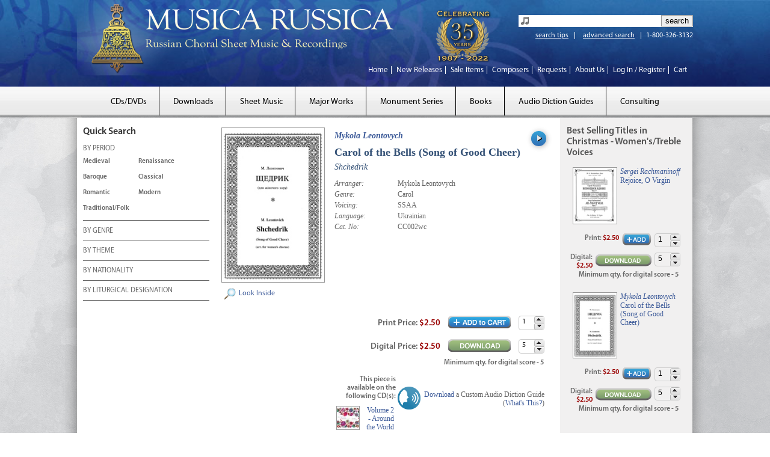

--- FILE ---
content_type: text/html; charset=utf-8
request_url: https://www.musicarussica.com/sheet_music_pieces/cc002wc
body_size: 6685
content:
<!DOCTYPE html>
<html>
<head>
  <title>Carol of the Bells (Song of Good Cheer) | Musica Russica</title>
  <link href="/assets/application-6b8e511f517e14fb094d8b42856eb966.css" media="screen" rel="stylesheet" type="text/css" />
  <script type="text/javascript" src="/modernizr.custom.89393.js"></script>
  <script src="/assets/application-bd11d1b4c61b2e04e9e7d01f20dfb56a.js" type="text/javascript"></script>
  <meta content="authenticity_token" name="csrf-param" />
<meta content="fXpH2DVk3FBDpVxRbLkvbgrcamqTg349Ky0YrTOU7J8=" name="csrf-token" />
  <meta name="viewport" content="width=1074" />
  <link rel="icon" type="image/vnd.microsoft.icon" href="/favicon.ico" />
  <link rel="apple-touch-icon-precomposed" href="/apple-touch-icon-precomposed.png" />
  
  <!-- Facebook Pixel Code -->
<script>
!function(f,b,e,v,n,t,s){if(f.fbq)return;n=f.fbq=function(){n.callMethod?
n.callMethod.apply(n,arguments):n.queue.push(arguments)};if(!f._fbq)f._fbq=n;
n.push=n;n.loaded=!0;n.version='2.0';n.queue=[];t=b.createElement(e);t.async=!0;
t.src=v;s=b.getElementsByTagName(e)[0];s.parentNode.insertBefore(t,s)}(window,
document,'script','https://connect.facebook.net/en_US/fbevents.js');

fbq('init', '1081479075243077');
fbq('track', "PageView");</script>
<noscript><img height="1" width="1" style="display:none"
src="https://www.facebook.com/tr?id=1081479075243077&ev=PageView&noscript=1"
/></noscript>
<!-- End Facebook Pixel Code -->
  
</head>

<body id="sheet_music_pieces">

<header>
	<div class="wrapper">
		<a href="/" id="logo"><img alt="Newgraphic" src="/assets/NewGraphic-2038112c556b9631fd8214d66e32660e.png" /></a>
		<div class="right" id="right_upper_nav">
			<form id="search" action="/search/results" method="GET">
				<div id="searchbox">
					<input type="text" name="fulltext" />
					<input type="submit" value="search" />
				</div>
				<a href="/p/search_tips">search tips</a>
				<a href="/search" class="advanced">advanced search</a>
				1-800-326-3132
			</form>
			<div class="clear"></div>
			<nav>
				<a href="/">Home</a>
				<a href="/new_releases">New Releases</a>
				<a href="/search/results?sale=true">Sale Items</a>
				<a href="https://www.musicarussica.com/composers">Composers</a>
				<a href="/requests">Requests</a>
				<a href="/p/about">About Us</a>
				<a href="https://www.musicarussica.com/users/sign_in">Log In / Register</a>
				<a href="https://www.musicarussica.com/checkout/cart" class="last">Cart</a>
			</nav>
		</div>
		<div class="clear"></div>
	</div>
</header>
<nav id="main">
	<div class="wrapper">
		<ul>
			<li class="highlight head">
				<a href="/compact_discs">CDs/DVDs</a>
				<ul class="nav">
	<li class="special large"><a href="/compact_discs">CDs HOME PAGE</a></li>
	<li class="special"><a href="https://www.musicarussica.com/compact_discs/c/all">VIEW ALL CDS and DVDS</a></li>
	<li></li>
	<li class="border"></li>
	<li><a href="https://www.musicarussica.com/compact_discs/c/anthologies">Russian Sacred Choral Anthologies (Mixed Voices)</a></li>
	<li><a href="https://www.musicarussica.com/compact_discs/c/major-choral-works">Major Choral Works</a></li>
	<li><a href="https://www.musicarussica.com/compact_discs/c/english">English-Language Orthodox Church Music</a></li>
	<li><a href="https://www.musicarussica.com/compact_discs/c/male-choirs">Russian Male Choirs</a></li>
	<li><a href="https://www.musicarussica.com/compact_discs/c/cycles-services">Orthodox Liturgical Cycles and Services</a></li>
	<li><a href="https://www.musicarussica.com/compact_discs/c/byzantine-chant">Byzantine Chant</a></li>
	<li><a href="https://www.musicarussica.com/compact_discs/c/childrens-womens">Russian Women&#x27;s and Children&#x27;s Choirs</a></li>
	<li><a href="https://www.musicarussica.com/compact_discs/c/traditions">Orthodox Liturgical Music of Various Traditions</a></li>
	<li><a href="https://www.musicarussica.com/compact_discs/c/choral-music">Choral Music from the Balkans, the Caucasus, and Baltics</a></li>
	<li><a href="https://www.musicarussica.com/compact_discs/c/secular-choral">Russian Secular Choral Music (Mixed Voices)</a></li>
	<li><a href="https://www.musicarussica.com/compact_discs/c/folklore">Russian and Other Slavic Folklore (Field Recordings)</a></li>
	<li><a href="https://www.musicarussica.com/compact_discs/c/mp3">MP3 Collections</a></li>
	<li><a href="https://www.musicarussica.com/compact_discs/c/choral-folk">Russian Choral Folk Music</a></li>
	<li><a href="https://www.musicarussica.com/compact_discs/c/popular">Russian Popular and Instrumental Music</a></li>
	<li><a href="https://www.musicarussica.com/compact_discs/c/dvds">Videos (DVDs)</a></li>
	<li><a href="https://www.musicarussica.com/compact_discs/c/mixed-categories">Russian and Other Slavic Music in Mixed Categories</a></li>
	<li><a href="https://www.musicarussica.com/compact_discs/c/bells">Russian Bells</a></li>
</ul>

			</li>
			<li class="highlight head">
				<a href="/search/results?downloadable=true">Downloads</a>
				<ul class="nav" id="download_navigation">
	<li class="large">
		<a href="/search/results?classes=SheetMusicPiece&amp;downloadable=true">Sheet Music</a>
		<a href="/search/results?classes=Track&amp;downloadable=true">Audio Tracks</a>
		<a href="/search/results?classes=CompactDisc&amp;downloadable=true">CDs</a>
		<a href="/search/results?downloadable=true">All Downloads</a>
	</li>
</ul>

			</li>
			<li class="highlight head">
				<a href="/sheet_music_pieces">Sheet Music</a>
				<ul class="nav" id="smp_navigation">
	<li class="large">
		<a href="/sheet_music_pieces">SHEET MUSIC HOME PAGE</a>
	</li>
	<li></li>
	<li></li>
	<li class="border"></li>
		<li class="set set2">
		<a href="https://www.musicarussica.com/sheet_music_pieces/c/sacred">Russian and Other Orthodox Sacred Music</a>
		<a href="https://www.musicarussica.com/sheet_music_pieces/s/sacred-mixed" class="subcat">Mixed Voices</a>
		<a href="https://www.musicarussica.com/sheet_music_pieces/s/sacred-mens" class="subcat">Men&#x27;s Voices</a>
		<a href="https://www.musicarussica.com/sheet_music_pieces/s/sacred-womens" class="subcat">Women&#x27;s/Treble Voices</a>
		<a href="https://www.musicarussica.com/sheet_music_pieces/s/sacred-chant" class="subcat">Unison Chant</a>
		</li>
		<li class="set set4">
		<a href="https://www.musicarussica.com/sheet_music_pieces/c/choral">Russian Secular Choral Part-Songs</a>
		<a href="https://www.musicarussica.com/sheet_music_pieces/s/choral-mixed" class="subcat">Mixed Voices</a>
		<a href="https://www.musicarussica.com/sheet_music_pieces/s/choral-mens" class="subcat">Men&#x27;s Voices</a>
		<a href="https://www.musicarussica.com/sheet_music_pieces/s/choral-womens" class="subcat">Women&#x27;s/Treble Voices</a>
		</li>
		<li class="set set3">
		<a href="https://www.musicarussica.com/sheet_music_pieces/c/folk">Russian Folk Song Arrangements</a>
		<a href="https://www.musicarussica.com/sheet_music_pieces/s/folk-mixed" class="subcat">Mixed Voices</a>
		<a href="https://www.musicarussica.com/sheet_music_pieces/s/folk-mens" class="subcat">Men&#x27;s Voices</a>
		<a href="https://www.musicarussica.com/sheet_music_pieces/s/folk-womens" class="subcat">Women&#x27;s/Treble Voices</a>
		</li>
		<li class="set set7">
		<a href="https://www.musicarussica.com/sheet_music_pieces/c/english">Orthodox Music with English Text</a>
		<a href="https://www.musicarussica.com/sheet_music_pieces/s/english-hymns-mixed" class="subcat">Mixed Voices</a>
		<a href="https://www.musicarussica.com/sheet_music_pieces/s/english-hymns-mens" class="subcat">Men&#x27;s Voices</a>
		<a href="https://www.musicarussica.com/sheet_music_pieces/s/english-hymns-womens" class="subcat">Women&#x27;s/Treble Voices</a>
		<a href="https://www.musicarussica.com/sheet_music_pieces/s/english-carols" class="subcat">Christmas Carols (Mixed)</a>
		<a href="https://www.musicarussica.com/sheet_music_pieces/s/english-collections" class="subcat">Collections</a>
		</li>
		<li class="set set6">
		<a href="https://www.musicarussica.com/sheet_music_pieces/c/christmas">Christmas Music</a>
		<a href="https://www.musicarussica.com/sheet_music_pieces/s/christmas-mixed" class="subcat">Mixed Voices</a>
		<a href="https://www.musicarussica.com/sheet_music_pieces/s/christmas-mens" class="subcat">Men&#x27;s Voices</a>
		<a href="https://www.musicarussica.com/sheet_music_pieces/s/christmas-womens" class="subcat">Women&#x27;s/Treble Voices</a>
		<a href="/collections/c/promos" id="collection_promos">PROMOTIONAL PACKETS (50% off)</a>
		</li>
		<li class="set set5">
		<a href="https://www.musicarussica.com/sheet_music_pieces/c/cantatas">Russian Opera Choruses and Cantatas</a>
		</li>
	<li class="set">
		<a href="/major_works">Major Works</a>
		<a href="https://www.musicarussica.com/collections/c/mixed-sacred-unaccompanied" class="subcat">Mixed Voices Sacred Unaccompanied</a>
		<a href="https://www.musicarussica.com/collections/c/mens-sacred-secular" class="subcat">Men&#x27;s Voices Sacred-Secular</a>
		<a href="https://www.musicarussica.com/collections/c/mixed-secular" class="subcat">Mixed Voices Secular</a>
		<a href="https://www.musicarussica.com/collections/c/mixed-orchestra" class="subcat">Mixed Voices with Orchestra</a>
		<a href="https://www.musicarussica.com/collections/c/womens-sacred" class="subcat">Women&#x27;s/Treble Voices Sacred</a>
		<a href="https://www.musicarussica.com/collections/c/womens-secular" class="subcat">Women&#x27;s/Treble Voices Secular</a>
	</li>
</ul>

			</li>
			<li class="highlight head">
				<a href="/major_works">Major Works</a>
				<ul class="nav">
	<li class="special"><a href="/major_works">ALL MAJOR WORKS</a></li>
	<li></li>
	<li></li>
	<li class="border"></li>
	<li><a href="https://www.musicarussica.com/collections/c/mixed-sacred-unaccompanied">Mixed Voices Sacred Unaccompanied</a></li>
	<li><a href="https://www.musicarussica.com/collections/c/mens-sacred-secular">Men&#x27;s Voices Sacred-Secular</a></li>
	<li><a href="https://www.musicarussica.com/collections/c/mixed-secular">Mixed Voices Secular</a></li>
	<li><a href="https://www.musicarussica.com/collections/c/mixed-orchestra">Mixed Voices with Orchestra</a></li>
	<li><a href="https://www.musicarussica.com/collections/c/womens-sacred">Women&#x27;s/Treble Voices Sacred</a></li>
	<li><a href="https://www.musicarussica.com/collections/c/womens-secular">Women&#x27;s/Treble Voices Secular</a></li>
</ul>

			</li>
			<li class="head">
				<a href="/monuments">Monument Series</a>
			</li>
			<li class="head">
				<a href="/books">Books</a>
			</li>
			<li class="head">
				<a href="/diction_compact_discs">Audio Diction Guides</a>
			</li>
			<li class="last head">
				<a href="/p/consulting">Consulting</a>
			</li>
		</ul>
	</div>
</nav>

<div class="wrapper contentSection">
	<div id="left_nav">
<h2>Quick Search</h2>
<div id="accordion">
	<h3>BY PERIOD</h3>
	<div>
		<a href="/search/results?period=ancient">Medieval</a>
		<a href="/search/results?period=renaissance">Renaissance</a>
		<a href="/search/results?period=baroque">Baroque</a>
		<a href="/search/results?period=classical">Classical</a>
		<a href="/search/results?period=romantic">Romantic</a>
		<a href="/search/results?period=modern">Modern</a>
		<a href="/search/results?period=traditional-folk">Traditional/Folk</a>
	</div>
	<h3>BY GENRE</h3>
	<div>
		<a href="/search/results?genre=akathist">Akathist</a>
		<a href="/search/results?genre=all-night-vigil">All-Night Vigil</a>
		<a href="/search/results?genre=cantata">Cantata</a>
		<a href="/search/results?genre=carols">Carol</a>
		<a href="/search/results?genre=chant">Chant</a>
		<a href="/search/results?genre=divine-liturgy">Divine Liturgy</a>
		<a href="/search/results?genre=feast-days">Feast Day</a>
		<a href="/search/results?genre=folk-songs">Folk Songs</a>
		<a href="/search/results?genre=passion">Passion</a>
		<a href="/search/results?genre=reqiuem">Requiem</a>
		<a href="/search/results?genre=sacred-concerto">Sacred Concerto</a>
		<a href="/search/results?genre=vespers">Vespers</a>
		<a href="/search/results?genre=secular">Secular</a>
		<a href="/search/results?genre=">Mass</a>
	</div>
	<h3>BY THEME</h3>
	<div>
		<a href="/search/results?theme=angels">Angels</a>
		<a href="/search/results?theme=autumn">Autumn</a>
		<a href="/search/results?theme=bells">Bells</a>
		<a href="/search/results?theme=christmas">Christmas</a>
		<a href="/search/results?theme=dance">Dance</a>
		<a href="/search/results?theme=death">Death</a>
		<a href="/search/results?theme=easter">Easter (Pascha)</a>
		<a href="/search/results?theme=eucharist">Eucharist</a>
		<a href="/search/results?theme=evening">Evening</a>
		<a href="/search/results?theme=holy week">Holy Week</a>
		<a href="/search/results?theme=humor">Humor</a>
		<a href="/search/results?theme=lent">Lent</a>
		<a href="/search/results?theme=light">Light</a>
		<a href="/search/results?theme=love">Love</a>
		<a href="/search/results?theme=lullaby">Lullaby</a>
		<a href="/search/results?theme=marriage">Marriage</a>
		<a href="/search/results?theme=morning">Morning</a>
		<a href="/search/results?theme=nature">Nature</a>
		<a href="/search/results?theme=praise">Praise</a>
		<a href="/search/results?theme=psalms">Psalms</a>
		<a href="/search/results?theme=repentance">Repentance</a>
		<a href="/search/results?theme=resurrection">Resurrection</a>
		<a href="/search/results?theme=spring">Spring</a>
		<a href="/search/results?theme=summer">Summer</a>
		<a href="/search/results?theme=virgin-mary">The Virgin Mary</a>
		<a href="/search/results?theme=war">War</a>
		<a href="/search/results?theme=water">Water</a>
		<a href="/search/results?theme=winter">Winter</a>
		<a href="/search/results?theme=worship">Worship</a>
		<a href="/search/results?theme=work">Work</a>
	</div>
	<h3>BY NATIONALITY</h3>
	<div>
		<a href="/search/results?nationality=arabic">Arabic</a>
		<a href="/search/results?nationality=american">American</a>
		<a href="/search/results?nationality=armenian">Armenian</a>
		<a href="/search/results?nationality=belarusian">Belarusian</a>
		<a href="/search/results?nationality=bulgarian">Bulgarian</a>
		<a href="/search/results?nationality=canadian">Canadian</a>
		<a href="/search/results?nationality=carpatho-rusyn">Carpatho-Rusyn</a>
		<a href="/search/results?nationality=english">English</a>
		<a href="/search/results?nationality=finnish">Finnish</a>
		<a href="/search/results?nationality=georgian">Georgian</a>
		<a href="/search/results?nationality=greek">Greek</a>
		<a href="/search/results?nationality=romanian">Romanian</a>
		<a href="/search/results?nationality=russian">Russian</a>
		<a href="/search/results?nationality=serbian">Serbian</a>
		<a href="/search/results?nationality=ukranian">Ukrainian</a>
	</div>
	<h3>BY LITURGICAL DESIGNATION</h3>
	<div>
	</div>
</div>

</div>

<div id="content" class="center_grid">
	<table width="100%" cellpadding="0" cellspacing="0">
		<tr>
			<td valign="top" width="178" id="main_img_cell" rowspan="2">
				<img alt="Cc002wc_main" id="main_img" src="/uploads/sheet_music_pieces/covers/24/CC002wc_main.jpg?1343104661" />
 				<a href="/uploads/sheet_music_pieces/pdf_samples/24/CC002wc.pdf?1331140318" class="look-inside-link" target="_blank">Look Inside</a>
			</td>
			<td valign="top">
				<table id="item_details" cellpadding="0" cellspacing="0">
					<tr>
						<td colspan="2" id="title">
                <div class="listen">
                  <audio preload="none" src="/uploads/sheet_music_pieces/mp3_clips/24/CC002wc.mp3?1331140318"></audio>
                </div>
							<h2 class="detail_composer"><a href="/composers/mykola-leontovych">Mykola Leontovych</a></h2>
							<h1 class="detail_title">Carol of the Bells (Song of Good Cheer)</h1>
							<h3 class="detail_translit">Shchedrik</h3>
						</td>
					</tr>
					<tr>
						<td width="85"><label>Arranger:</label></td>
						<td>Mykola Leontovych</td>
					</tr>
					<tr>
						<td width="85"><label>Genre:</label></td>
						<td>Carol</td>
					</tr>
					<tr>
						<td width="85"><label>Voicing:</label></td>
						<td>SSAA</td>
					</tr>
					<tr>
						<td width="85"><label>Language:</label></td>
						<td>Ukrainian</td>
					</tr>					
					<tr>
						<td width="85"><label>Cat. No:</label></td>
						<td>CC002wc</td>
					</tr>
				</table>
			</td>
		</tr>
		<tr>
			<td valign="bottom" style="text-align: right; padding-bottom:10px; padding-top: 20px; padding-left: 10px;" id="video_link" colspan="2">
			</td>
		</tr>
	</table>
	<div id="cart">
			<form accept-charset="UTF-8" action="https://www.musicarussica.com/checkout/cart/add" class="spinner_cart with_download" method="post"><div style="margin:0;padding:0;display:inline"><input name="utf8" type="hidden" value="&#x2713;" /><input name="authenticity_token" type="hidden" value="fXpH2DVk3FBDpVxRbLkvbgrcamqTg349Ky0YrTOU7J8=" /></div>		<table>
			<tr>
				<td class="pricing cd_pricing" valign="top">
					<span class="reg_price_no_sale">Print<span class="price "> Price</span>: <span class="val">$2.50</span></span>
				</td>
				<td valign="top" class="cart_button">
					<input type="submit" class="cart_form_submit" />
				</td>
				<td valign="top">
					<input type="text" min="1" name="quantity" class="spinner" value="1"></input>
				</td>
			</tr>
		</table>
		<input type="hidden" name="variant_id" value="4725" />
</form>	<form accept-charset="UTF-8" action="https://www.musicarussica.com/checkout/cart/add" class="download_cart sma-download" method="post"><div style="margin:0;padding:0;display:inline"><input name="utf8" type="hidden" value="&#x2713;" /><input name="authenticity_token" type="hidden" value="fXpH2DVk3FBDpVxRbLkvbgrcamqTg349Ky0YrTOU7J8=" /></div>		<table>
			<tr>
				<td class="pricing cd_pricing" valign="top">
					<span class="reg_price_no_sale">Digital<span class="price"> Price</span>: <span class="val">$2.50</span></span>
				</td>
				<td class="cart_button">
					<input type="submit" class="download_submit" value="" />
				</td>
				<td valign="top">
					  <input type="text" name="quantity" min="5" class="spinner" value="5"></input>
				</td>
			</tr>
		</table>
		<input type="hidden" name="variant_id" value="9153" />
      <p id="min-note">
        Minimum qty. for digital score - 5
      </p>
</form>
	</div>
	<div id="additional_details">
		<table id="audiodc"><tr>
			<td><a href="https://www.musicarussica.com/diction_tracks/dt-cc002" class="diction_thumb"><img alt="Diction-button-ltblue-grdnt" src="/assets/diction-button-ltblue-grdnt-a5341bac2f2c8ce94f2d608fb5db36c7.png" /></a></td>
			<td>
			<a href="https://www.musicarussica.com/diction_tracks/dt-cc002">Download</a> a Custom Audio Diction Guide<br />(<a href="/diction_compact_discs" target="_blank">What's This?</a>)
			</td>
		</tr></table>

		<h4>This piece is available on the following CD(s):</h4>
		<table>
		<tr><td><a href="https://www.musicarussica.com/compact_discs/e035" class="smp_cd_thumb"><img alt="E035coverweb_thumb" class="bordered" src="/uploads/compact_discs/covers/564/E035coverweb_thumb.jpg?1501629752" /></a></td>
		<td><a href="https://www.musicarussica.com/compact_discs/e035">Volume 2 - Around the World</a></td></tr>
		</table>

		<h4>This piece is part of the following collection(s):</h4>
		<table>
		<tr><td><a href="https://www.musicarussica.com/collections/1st-time-bestsellers-treble"><img alt="2019-best-seller-packet-treble-web_thumb" class="bordered" src="/uploads/collections/covers/94/2019-Best-Seller-Packet-Treble-web_thumb.jpg?1550621360" /></a></td>
		<td><a href="https://www.musicarussica.com/collections/1st-time-bestsellers-treble">Packet - 1st Time Bestsellers for Treble Choir: Sacred and Secular - 50% off</a></td></tr>
		</table>
	</div>
	<div id="reviews">
	<ul>
		<li>
			<a href="#review_desc"><span>Description</span></a>
		</li>
		<li><a href="#customer_reviews"><span>Customer Reviews</span></a></li>
		<li><a href="#write_a_review"><span>Write a Review</span></a></li>
	</ul>
	<div id="write_a_review"> 
		<div class="review-notice"></div>
<form accept-charset="UTF-8" action="/user_reviews" class="new_user_review" data-remote="true" id="new_user_review" method="post"><div style="margin:0;padding:0;display:inline"><input name="utf8" type="hidden" value="&#x2713;" /><input name="authenticity_token" type="hidden" value="fXpH2DVk3FBDpVxRbLkvbgrcamqTg349Ky0YrTOU7J8=" /></div>
<h3 style="margin-bottom:10px;">REVIEW THIS ITEM</h3>
<div class="validation-error"></div>
		<div class="field">
			<label for="user_review_email">Email</label>
			<input id="user_review_email" name="user_review[email]" size="30" type="text" />
		</div>
	<input id="user_review_item_id" name="user_review[item_id]" type="hidden" value="24" />
	<input id="user_review_item_type" name="user_review[item_type]" type="hidden" value="SheetMusicPiece" />
	<div class="field">
		<label for="user_review_title">Title of Review</label>
		<input id="user_review_title" name="user_review[title]" size="30" type="text" />
	</div>
	<div class="field">
		<label for="user_review_rating">Rating (5 is the best)</label>
		<div id="star_field"></div>
	</div>
	<div class="field">
		<label for="user_review_content">Your Review</label><br/>
		<textarea cols="40" id="user_review_content" name="user_review[content]" rows="20">
</textarea>
	</div>
	<div class="actions">
		<input id="review_submit" name="commit" type="submit" value="submit" />
	</div>
</form>
	</div>
	<div id="customer_reviews"> 
		<p>There are no customer reviews yet for this item. Be the first!</p>
	</div>
	<div id="review_desc">
		<div class="more-block" style="width:502px;">
			
		</div>
		<a href="#" class="less">less</a>
	</div> 
</div>

</div>

<div id="right_nav">
	<h2>Best Selling Titles in Christmas - Women&#x27;s/Treble Voices</h2>
	<div class="search_result sheet_music_piece_result">
    <audio preload="none" src="/uploads/sheet_music_pieces/mp3_clips/479/Ra028wc.mp3?1331141260"></audio>
	<a href="https://www.musicarussica.com/sheet_music_pieces/ra028wc" class="image"><img alt="Ra028wc_search" src="/uploads/sheet_music_pieces/covers/479/Ra028wc_search.jpg?1343104544" /></a>
	<span class="detail composer_detail">
		<a href="/composers/sergei-rachmaninoff">Sergei Rachmaninoff</a>
	</span>  <a href="https://www.musicarussica.com/sheet_music_pieces/ra028wc" class="title">Rejoice, O Virgin</a>
	<div class="list_details">
  		<a href="https://www.musicarussica.com/sheet_music_pieces/ra028wc" class="italic sub-title">Bogoroditse Devo</a> 
		<p class="detail"><label>By: </label> <a href="/composers/sergei-rachmaninoff">Sergei Rachmaninoff</a></p>
		<p class="detail"><label>Voicing: </label> SSAA</p>
		<p class="detail"><label>Language: </label> Church Slavonic</p>
		<p class="detail"><label>Cat. No: </label> Ra028wc</p>
	</div>

	<div class="clear"></div>
		<form accept-charset="UTF-8" action="https://www.musicarussica.com/checkout/cart/add" class="spinner_cart with_download" method="post"><div style="margin:0;padding:0;display:inline"><input name="utf8" type="hidden" value="&#x2713;" /><input name="authenticity_token" type="hidden" value="fXpH2DVk3FBDpVxRbLkvbgrcamqTg349Ky0YrTOU7J8=" /></div>		<table>
			<tr>
				<td class="pricing cd_pricing" valign="top">
					<span class="reg_price_no_sale">Print<span class="price "> Price</span>: <span class="val">$2.50</span></span>
				</td>
				<td valign="top" class="cart_button">
					<input type="submit" class="cart_form_submit" />
				</td>
				<td valign="top">
					<input type="text" min="1" name="quantity" class="spinner" value="1"></input>
				</td>
			</tr>
		</table>
		<input type="hidden" name="variant_id" value="5180" />
</form>	<form accept-charset="UTF-8" action="https://www.musicarussica.com/checkout/cart/add" class="download_cart sma-download" method="post"><div style="margin:0;padding:0;display:inline"><input name="utf8" type="hidden" value="&#x2713;" /><input name="authenticity_token" type="hidden" value="fXpH2DVk3FBDpVxRbLkvbgrcamqTg349Ky0YrTOU7J8=" /></div>		<table>
			<tr>
				<td class="pricing cd_pricing" valign="top">
					<span class="reg_price_no_sale">Digital<span class="price"> Price</span>: <span class="val">$2.50</span></span>
				</td>
				<td class="cart_button">
					<input type="submit" class="download_submit" value="" />
				</td>
				<td valign="top">
					  <input type="text" name="quantity" min="5" class="spinner" value="5"></input>
				</td>
			</tr>
		</table>
		<input type="hidden" name="variant_id" value="9338" />
      <p id="min-note">
        Minimum qty. for digital score - 5
      </p>
</form>
	<div class="details">
		<a href="https://www.musicarussica.com/sheet_music_pieces/ra028wc" class="item-details-link">View Details</a><br/> 
		<a href="https://www.musicarussica.com/diction_tracks/dt-anv-bogodevo">Audio Diction Guide</a><br />
   	</div>
	<div class="clear"></div>
</div>
<div class="search_result sheet_music_piece_result">
    <audio preload="none" src="/uploads/sheet_music_pieces/mp3_clips/24/CC002wc.mp3?1331140318"></audio>
	<a href="https://www.musicarussica.com/sheet_music_pieces/cc002wc" class="image"><img alt="Cc002wc_search" src="/uploads/sheet_music_pieces/covers/24/CC002wc_search.jpg?1343104661" /></a>
	<span class="detail composer_detail">
		<a href="/composers/mykola-leontovych">Mykola Leontovych</a>
	</span>  <a href="https://www.musicarussica.com/sheet_music_pieces/cc002wc" class="title">Carol of the Bells (Song of Good Cheer)</a>
	<div class="list_details">
  		<a href="https://www.musicarussica.com/sheet_music_pieces/cc002wc" class="italic sub-title">Shchedrik</a> 
		<p class="detail"><label>By: </label> <a href="/composers/mykola-leontovych">Mykola Leontovych</a></p>
		<p class="detail"><label>Voicing: </label> SSAA</p>
		<p class="detail"><label>Language: </label> Ukrainian</p>
		<p class="detail"><label>Cat. No: </label> CC002wc</p>
	</div>

	<div class="clear"></div>
		<form accept-charset="UTF-8" action="https://www.musicarussica.com/checkout/cart/add" class="spinner_cart with_download" method="post"><div style="margin:0;padding:0;display:inline"><input name="utf8" type="hidden" value="&#x2713;" /><input name="authenticity_token" type="hidden" value="fXpH2DVk3FBDpVxRbLkvbgrcamqTg349Ky0YrTOU7J8=" /></div>		<table>
			<tr>
				<td class="pricing cd_pricing" valign="top">
					<span class="reg_price_no_sale">Print<span class="price "> Price</span>: <span class="val">$2.50</span></span>
				</td>
				<td valign="top" class="cart_button">
					<input type="submit" class="cart_form_submit" />
				</td>
				<td valign="top">
					<input type="text" min="1" name="quantity" class="spinner" value="1"></input>
				</td>
			</tr>
		</table>
		<input type="hidden" name="variant_id" value="4725" />
</form>	<form accept-charset="UTF-8" action="https://www.musicarussica.com/checkout/cart/add" class="download_cart sma-download" method="post"><div style="margin:0;padding:0;display:inline"><input name="utf8" type="hidden" value="&#x2713;" /><input name="authenticity_token" type="hidden" value="fXpH2DVk3FBDpVxRbLkvbgrcamqTg349Ky0YrTOU7J8=" /></div>		<table>
			<tr>
				<td class="pricing cd_pricing" valign="top">
					<span class="reg_price_no_sale">Digital<span class="price"> Price</span>: <span class="val">$2.50</span></span>
				</td>
				<td class="cart_button">
					<input type="submit" class="download_submit" value="" />
				</td>
				<td valign="top">
					  <input type="text" name="quantity" min="5" class="spinner" value="5"></input>
				</td>
			</tr>
		</table>
		<input type="hidden" name="variant_id" value="9153" />
      <p id="min-note">
        Minimum qty. for digital score - 5
      </p>
</form>
	<div class="details">
		<a href="https://www.musicarussica.com/sheet_music_pieces/cc002wc" class="item-details-link">View Details</a><br/> 
		<a href="https://www.musicarussica.com/diction_tracks/dt-cc002">Audio Diction Guide</a><br />
   	</div>
	<div class="clear"></div>
</div>

</div>

	<div class="clear"></div>
</div>

<footer>
	<div class="wrapper">
		<table width="100%" cellpadding="0" cellspacing="0">
			<tr>
				<td valign="top" width="25%" align="center">
					<img alt="Footer-graphic_bell" src="/assets/Footer-graphic_bell-8a710552696b8eb7c7e18e97c7e477a7.png" />
				</td>
				<td valign="top" width="25%">
					<a href="/">Home</a>
					<a href="/composers">Composers</a>
					
					<a href="/new_releases">New Releases</a>
					<a href="/search/results?sale=true">Sale Items</a>
					<a href="/requests">Requests</a>
					<a href="/p/about">About Musica Russica</a>
				</td>
				<td valign="top" width="25%">
					<a href="/compact_discs">CDs/DVDs</a>
					<a href="/search/results?downloadable=true">Downloads</a>
					<a href="/sheet_music_pieces">Sheet Music</a>
					<a href="/major_works">Major Works</a>
					<a href="/monuments">Monument Series</a>
					<a href="/books">Books</a>
				</td>
				<td valign="top" width="25%">
					<a href="/diction_compact_discs">Audio Diction Guides</a>
					<a href="/p/consulting">Consulting Services</a>
					<a href="/p/links">Links</a>
					<a href="/p/faq">FAQs</a>
					<a href="/p/policies">Policies</a>
					<a href="/p/contact_us">Contact Us</a>
				</td>
			</tr>
			<tr>
				<td id="copy" colspan="5" class="copyright">
					MUSICA RUSSICA | Copyright &copy; 2026 by Musica Russica, Inc.
				</td>
			</tr>
		</table>	
	</div>
</footer>

<script type="text/javascript">
var _gaq = _gaq || [];
_gaq.push(['_setAccount', 'UA-3968913-1']);
_gaq.push(['_trackPageview']);

(function() {
  var ga = document.createElement('script'); ga.type = 'text/javascript'; ga.async = true;
  ga.src = ('https:' == document.location.protocol ? 'https://ssl' : 'http://www') + '.google-analytics.com/ga.js';
  var s = document.getElementsByTagName('script')[0]; s.parentNode.insertBefore(ga, s);
})();

</script>

    <script type="text/javascript">
      audiojs.events.ready(function() {
        var options = {
          imageLocation: '/assets/player-graphics.gif',
          swfLocation: '/assets/audiojs.swf'
        };

        var as = audiojs.createAll(options);

        $('.audiojs').each(function(index) {
          var container = $(this);
          var audioPlayer = container.find('audio');

          audioPlayer.nextPlayerInstance = 'audiojs' + (index + 1);

          audioPlayer.on('ended', function() {
            if (audiojs.instances[audioPlayer.nextPlayerInstance]) {
              audiojs.instances[audioPlayer.nextPlayerInstance].play();
            }
          });
        });
      });
    </script>

    <script type="text/javascript">
      // Display outdated browser notice via http://browser-update.org
      var $buoop = {vs:{i:10,f:-4,o:-4,s:8,c:-4},api:4};
      function $buo_f(){
        var e = document.createElement("script");
        e.src = "//browser-update.org/update.min.js";
        document.body.appendChild(e);
      };
      try {document.addEventListener("DOMContentLoaded", $buo_f,false)}
      catch(e){window.attachEvent("onload", $buo_f)}
    </script>
</body>
</html>
